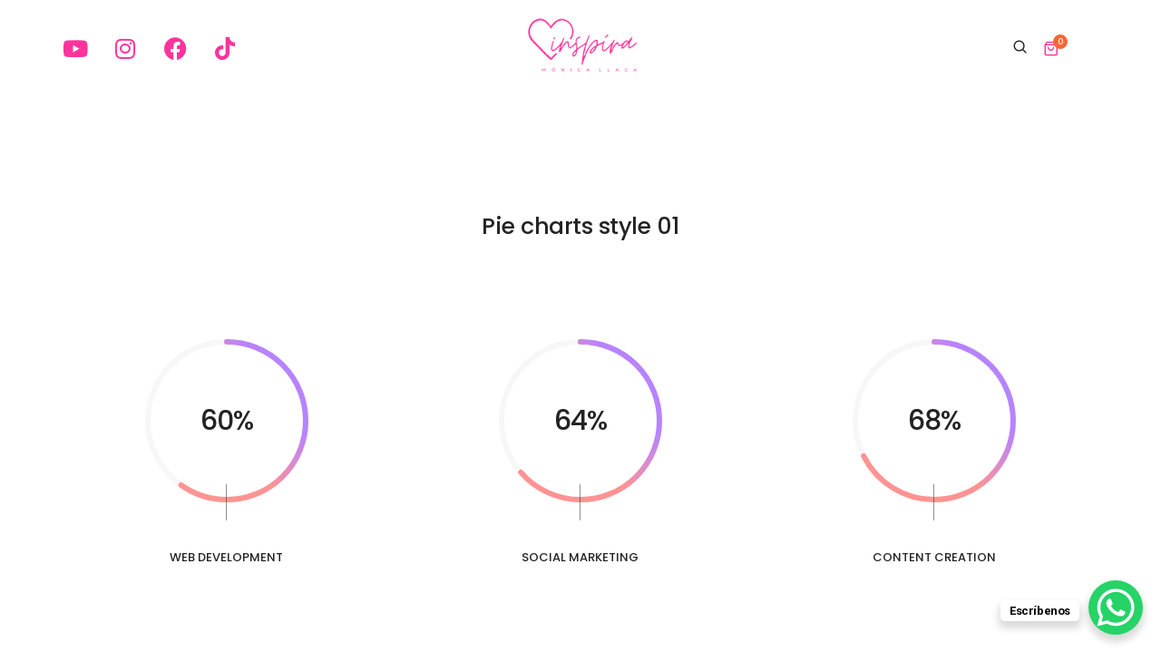

--- FILE ---
content_type: text/css
request_url: https://inspiramonicallaca.com/wp-content/uploads/useanyfont/uaf.css?ver=1731528964
body_size: 221
content:
				@font-face {
					font-family: 'lexend';
					src: url('/wp-content/uploads/useanyfont/322Lexend.woff2') format('woff2'),
						url('/wp-content/uploads/useanyfont/322Lexend.woff') format('woff');
					  font-display: auto;
				}

				.lexend{font-family: 'lexend' !important;}

						@font-face {
					font-family: 'paytone-one';
					src: url('/wp-content/uploads/useanyfont/6352paytone-one.woff2') format('woff2'),
						url('/wp-content/uploads/useanyfont/6352paytone-one.woff') format('woff');
					  font-display: auto;
				}

				.paytone-one{font-family: 'paytone-one' !important;}

						@font-face {
					font-family: 'pink-sunset-regular';
					src: url('/wp-content/uploads/useanyfont/6119Pink-sunset-regular.woff2') format('woff2'),
						url('/wp-content/uploads/useanyfont/6119Pink-sunset-regular.woff') format('woff');
					  font-display: auto;
				}

				.pink-sunset-regular{font-family: 'pink-sunset-regular' !important;}

						@font-face {
					font-family: 'pinksunset-italic';
					src: url('/wp-content/uploads/useanyfont/8321pinksunset-italic.woff2') format('woff2'),
						url('/wp-content/uploads/useanyfont/8321pinksunset-italic.woff') format('woff');
					  font-display: auto;
				}

				.pinksunset-italic{font-family: 'pinksunset-italic' !important;}

						@font-face {
					font-family: 'pinksunset-italic-we';
					src: url('/wp-content/uploads/useanyfont/7736pinksunset-italic-we.woff2') format('woff2'),
						url('/wp-content/uploads/useanyfont/7736pinksunset-italic-we.woff') format('woff');
					  font-display: auto;
				}

				.pinksunset-italic-we{font-family: 'pinksunset-italic-we' !important;}

						@font-face {
					font-family: 'pinksunset-web';
					src: url('/wp-content/uploads/useanyfont/3094pinksunset-web.woff2') format('woff2'),
						url('/wp-content/uploads/useanyfont/3094pinksunset-web.woff') format('woff');
					  font-display: auto;
				}

				.pinksunset-web{font-family: 'pinksunset-web' !important;}

		

--- FILE ---
content_type: text/css
request_url: https://inspiramonicallaca.com/wp-content/uploads/elementor/css/post-255.css?ver=1706635544
body_size: 857
content:
.elementor-255 .elementor-element.elementor-element-03edfbf{padding:160px 0px 160px 0px;}.elementor-255 .elementor-element.elementor-element-e573a63 > .elementor-element-populated{padding:0px 0px 0px 0px !important;}.elementor-255 .elementor-element.elementor-element-08bdec8 > .elementor-element-populated{margin:0% 0% 7% 0%;--e-column-margin-right:0%;--e-column-margin-left:0%;}.elementor-255 .elementor-element.elementor-element-1cacc9b, .elementor-255 .elementor-element.elementor-element-1cacc9b .litho-heading{text-align:center;}.elementor-255 .elementor-element.elementor-element-1cacc9b .litho-heading{margin:0px 0px 25px 0px;}.elementor-255 .elementor-element.elementor-element-1cacc9b .litho-primary-title{white-space:normal;}.elementor-255 .elementor-element.elementor-element-1cacc9b .litho-primary-title, .elementor-255 .elementor-element.elementor-element-1cacc9b .litho-primary-title a{color:#232323;-webkit-text-fill-color:initial;}.elementor-255 .elementor-element.elementor-element-1cacc9b .horizontal-separator{height:1px;width:10%;display:inline-block;vertical-align:middle;}.elementor-255 .elementor-element.elementor-element-caae3f8 .pie-charts{text-align:center;}.elementor-255 .elementor-element.elementor-element-7d7049b .pie-charts{text-align:center;}.elementor-255 .elementor-element.elementor-element-f44d7c4 .pie-charts{text-align:center;}.elementor-255 .elementor-element.elementor-element-d747149:not(.elementor-motion-effects-element-type-background), .elementor-255 .elementor-element.elementor-element-d747149 > .elementor-motion-effects-container > .elementor-motion-effects-layer{background-color:#F7F7F7;}.elementor-255 .elementor-element.elementor-element-d747149{transition:background 0.3s, border 0.3s, border-radius 0.3s, box-shadow 0.3s;padding:160px 0px 160px 0px;}.elementor-255 .elementor-element.elementor-element-d747149 > .elementor-background-overlay{transition:background 0.3s, border-radius 0.3s, opacity 0.3s;}.elementor-255 .elementor-element.elementor-element-ae44690 > .elementor-element-populated{padding:0px 0px 0px 0px !important;}.elementor-255 .elementor-element.elementor-element-3989cbf > .elementor-element-populated{margin:0% 0% 7% 0%;--e-column-margin-right:0%;--e-column-margin-left:0%;}.elementor-255 .elementor-element.elementor-element-6cbc4ff, .elementor-255 .elementor-element.elementor-element-6cbc4ff .litho-heading{text-align:center;}.elementor-255 .elementor-element.elementor-element-6cbc4ff .litho-heading{margin:0px 0px 25px 0px;}.elementor-255 .elementor-element.elementor-element-6cbc4ff .litho-primary-title{white-space:normal;}.elementor-255 .elementor-element.elementor-element-6cbc4ff .litho-primary-title, .elementor-255 .elementor-element.elementor-element-6cbc4ff .litho-primary-title a{color:#232323;-webkit-text-fill-color:initial;}.elementor-255 .elementor-element.elementor-element-6cbc4ff .horizontal-separator{height:1px;width:10%;display:inline-block;vertical-align:middle;}.elementor-255 .elementor-element.elementor-element-ba878d2.elementor-column > .elementor-widget-wrap{justify-content:center;}.elementor-255 .elementor-element.elementor-element-866af76 .pie-charts{text-align:center;}.elementor-255 .elementor-element.elementor-element-866af76 .chart-canvas:not(:last-child){margin-bottom:45px;}.elementor-255 .elementor-element.elementor-element-866af76 .chart-text .chart-title{font-size:15px;margin:0px 0px 6px 0px;}.elementor-255 .elementor-element.elementor-element-866af76{width:var( --container-widget-width, 65% );max-width:65%;--container-widget-width:65%;--container-widget-flex-grow:0;}.elementor-255 .elementor-element.elementor-element-3c5d0c2.elementor-column > .elementor-widget-wrap{justify-content:center;}.elementor-255 .elementor-element.elementor-element-e856f1d .pie-charts{text-align:center;}.elementor-255 .elementor-element.elementor-element-e856f1d .chart-canvas:not(:last-child){margin-bottom:45px;}.elementor-255 .elementor-element.elementor-element-e856f1d .chart-text .chart-title{font-size:15px;margin:0px 0px 6px 0px;}.elementor-255 .elementor-element.elementor-element-e856f1d{width:var( --container-widget-width, 65% );max-width:65%;--container-widget-width:65%;--container-widget-flex-grow:0;}.elementor-255 .elementor-element.elementor-element-e92d869.elementor-column > .elementor-widget-wrap{justify-content:center;}.elementor-255 .elementor-element.elementor-element-bcc0a5a .pie-charts{text-align:center;}.elementor-255 .elementor-element.elementor-element-bcc0a5a .chart-canvas:not(:last-child){margin-bottom:45px;}.elementor-255 .elementor-element.elementor-element-bcc0a5a .chart-percent .percent{font-family:"Poppins", Sans-serif;font-weight:500;}.elementor-255 .elementor-element.elementor-element-bcc0a5a .chart-text .chart-title{font-size:15px;margin:0px 0px 6px 0px;}.elementor-255 .elementor-element.elementor-element-bcc0a5a{width:var( --container-widget-width, 65% );max-width:65%;--container-widget-width:65%;--container-widget-flex-grow:0;}@media(max-width:1024px){.elementor-255 .elementor-element.elementor-element-03edfbf{padding:95px 25px 95px 25px;}.elementor-255 .elementor-element.elementor-element-1cacc9b .litho-heading{margin:0px 0px 15px 0px;}.elementor-255 .elementor-element.elementor-element-d747149{padding:95px 25px 95px 25px;}.elementor-255 .elementor-element.elementor-element-6cbc4ff .litho-heading{margin:0px 0px 15px 0px;}.elementor-255 .elementor-element.elementor-element-ba878d2.elementor-column > .elementor-widget-wrap{justify-content:center;}.elementor-255 .elementor-element.elementor-element-866af76 .pie-charts{text-align:center;}.elementor-255 .elementor-element.elementor-element-866af76{width:100%;max-width:100%;}.elementor-255 .elementor-element.elementor-element-3c5d0c2.elementor-column > .elementor-widget-wrap{justify-content:center;}.elementor-255 .elementor-element.elementor-element-e856f1d .pie-charts{text-align:center;}.elementor-255 .elementor-element.elementor-element-e856f1d{width:100%;max-width:100%;}.elementor-255 .elementor-element.elementor-element-e92d869.elementor-column > .elementor-widget-wrap{justify-content:center;}.elementor-255 .elementor-element.elementor-element-bcc0a5a .pie-charts{text-align:center;}.elementor-255 .elementor-element.elementor-element-bcc0a5a{width:100%;max-width:100%;}}@media(max-width:767px){.elementor-255 .elementor-element.elementor-element-03edfbf{padding:50px 0px 50px 0px;}.elementor-255 .elementor-element.elementor-element-2f53c83 > .elementor-element-populated{margin:0px 0px 50px 0px;--e-column-margin-right:0px;--e-column-margin-left:0px;}.elementor-255 .elementor-element.elementor-element-a36e113 > .elementor-element-populated{margin:0px 0px 50px 0px;--e-column-margin-right:0px;--e-column-margin-left:0px;}.elementor-255 .elementor-element.elementor-element-d747149{padding:50px 0px 50px 0px;}.elementor-255 .elementor-element.elementor-element-ba878d2 > .elementor-element-populated{margin:0px 0px 45px 0px;--e-column-margin-right:0px;--e-column-margin-left:0px;}.elementor-255 .elementor-element.elementor-element-866af76{width:var( --container-widget-width, 75% );max-width:75%;--container-widget-width:75%;--container-widget-flex-grow:0;}.elementor-255 .elementor-element.elementor-element-3c5d0c2 > .elementor-element-populated{margin:0px 0px 45px 0px;--e-column-margin-right:0px;--e-column-margin-left:0px;}.elementor-255 .elementor-element.elementor-element-e856f1d{width:var( --container-widget-width, 75% );max-width:75%;--container-widget-width:75%;--container-widget-flex-grow:0;}.elementor-255 .elementor-element.elementor-element-bcc0a5a{width:var( --container-widget-width, 75% );max-width:75%;--container-widget-width:75%;--container-widget-flex-grow:0;}}

--- FILE ---
content_type: text/css
request_url: https://inspiramonicallaca.com/wp-content/uploads/elementor/css/post-6923.css?ver=1706602780
body_size: 879
content:
.elementor-6923 .elementor-element.elementor-element-b773d32:not(.elementor-motion-effects-element-type-background), .elementor-6923 .elementor-element.elementor-element-b773d32 > .elementor-motion-effects-container > .elementor-motion-effects-layer{background-color:#FFFFFF;}.elementor-6923 .elementor-element.elementor-element-b773d32{transition:background 0.3s, border 0.3s, border-radius 0.3s, box-shadow 0.3s;}.elementor-6923 .elementor-element.elementor-element-b773d32 > .elementor-background-overlay{transition:background 0.3s, border-radius 0.3s, opacity 0.3s;}.elementor-6923 .elementor-element.elementor-element-55fc3c2{--grid-template-columns:repeat(0, auto);--grid-column-gap:5px;--grid-row-gap:0px;}.elementor-6923 .elementor-element.elementor-element-55fc3c2 .elementor-widget-container{text-align:left;}.elementor-6923 .elementor-element.elementor-element-55fc3c2 .elementor-social-icon{background-color:#00E9F500;}.elementor-6923 .elementor-element.elementor-element-55fc3c2 .elementor-social-icon i{color:#FF339C;}.elementor-6923 .elementor-element.elementor-element-55fc3c2 .elementor-social-icon svg{fill:#FF339C;}.elementor-6923 .elementor-element.elementor-element-55fc3c2 .elementor-social-icon:hover i{color:#00E9F5;}.elementor-6923 .elementor-element.elementor-element-55fc3c2 .elementor-social-icon:hover svg{fill:#00E9F5;}.elementor-6923 .elementor-element.elementor-element-55fc3c2 > .elementor-widget-container{margin:28px 8px 0px -12px;}.elementor-6923 .elementor-element.elementor-element-1d21d8a img{width:59%;}.elementor-6923 .elementor-element.elementor-element-d6ee80d.elementor-view-stacked .elementor-icon{background-color:#232323;}.elementor-6923 .elementor-element.elementor-element-d6ee80d.elementor-view-framed .elementor-icon, .elementor-6923 .elementor-element.elementor-element-d6ee80d.elementor-view-default .elementor-icon{color:#232323;border-color:#232323;}.elementor-6923 .elementor-element.elementor-element-d6ee80d.elementor-view-framed .elementor-icon, .elementor-6923 .elementor-element.elementor-element-d6ee80d.elementor-view-default .elementor-icon svg{fill:#232323;}.elementor-6923 .elementor-element.elementor-element-d6ee80d.elementor-view-stacked .elementor-icon:hover{background-color:#00000099;}.elementor-6923 .elementor-element.elementor-element-d6ee80d.elementor-view-framed .elementor-icon:hover, .elementor-6923 .elementor-element.elementor-element-d6ee80d.elementor-view-default .elementor-icon:hover{color:#00000099;border-color:#00000099;}.elementor-6923 .elementor-element.elementor-element-d6ee80d.elementor-view-framed .elementor-icon:hover, .elementor-6923 .elementor-element.elementor-element-d6ee80d.elementor-view-default .elementor-icon:hover svg{fill:#00000099;}.elementor-6923 .elementor-element.elementor-element-d6ee80d .search-form-box .search-button, .elementor-6923 .elementor-element.elementor-element-d6ee80d .search-form-box .search-button{color:#232323;border-color:#232323;}.elementor-6923 .elementor-element.elementor-element-d6ee80d .search-form-box .search-button, .elementor-6923 .elementor-element.elementor-element-d6ee80d .search-form-box .search-button svg{fill:#232323;}.elementor-6923 .elementor-element.elementor-element-d6ee80d .search-form-box .search-label{font-weight:400;color:#FF339C;}.elementor-6923 .elementor-element.elementor-element-d6ee80d .search-form-box .search-input, .elementor-6923 .elementor-element.elementor-element-d6ee80d .search-form-simple-box .search-input{font-weight:300;}.elementor-6923 .elementor-element.elementor-element-d6ee80d .search-form-wrapper .search-close{font-weight:300;color:#FF339C;}.elementor-6923 .elementor-element.elementor-element-d6ee80d > .elementor-widget-container{margin:34px 0px 0px 0px;}.elementor-6923 .elementor-element.elementor-element-d6ee80d{width:auto;max-width:auto;}.elementor-6923 .elementor-element.elementor-element-e0dc859{text-align:right;width:auto;max-width:auto;}.elementor-6923 .elementor-element.elementor-element-e0dc859 .litho-top-cart-wrapper .litho-cart-icon{color:#FF339C;}.elementor-6923 .elementor-element.elementor-element-e0dc859 .litho-top-cart-wrapper .litho-mini-cart-counter{background-color:#FF6437;}.elementor-6923 .elementor-element.elementor-element-e0dc859 .litho-top-cart-wrapper:hover .litho-cart-icon{color:#00000099;}.elementor-6923 .elementor-element.elementor-element-e0dc859 > .elementor-widget-container{margin:15px 0px 0px 0px;}.elementor-6923 .elementor-element.elementor-element-a09555c:not(.elementor-motion-effects-element-type-background), .elementor-6923 .elementor-element.elementor-element-a09555c > .elementor-motion-effects-container > .elementor-motion-effects-layer{background-color:#FFFFFF;}.elementor-6923 .elementor-element.elementor-element-a09555c{transition:background 0.3s, border 0.3s, border-radius 0.3s, box-shadow 0.3s;}.elementor-6923 .elementor-element.elementor-element-a09555c > .elementor-background-overlay{transition:background 0.3s, border-radius 0.3s, opacity 0.3s;}.elementor-6923 .elementor-element.elementor-element-7646a2f{--grid-template-columns:repeat(0, auto);--grid-column-gap:5px;--grid-row-gap:0px;}.elementor-6923 .elementor-element.elementor-element-7646a2f .elementor-widget-container{text-align:left;}.elementor-6923 .elementor-element.elementor-element-7646a2f .elementor-social-icon{background-color:#00E9F500;}.elementor-6923 .elementor-element.elementor-element-7646a2f .elementor-social-icon i{color:#FF339C;}.elementor-6923 .elementor-element.elementor-element-7646a2f .elementor-social-icon svg{fill:#FF339C;}.elementor-6923 .elementor-element.elementor-element-7646a2f .elementor-social-icon:hover i{color:#00E9F5;}.elementor-6923 .elementor-element.elementor-element-7646a2f .elementor-social-icon:hover svg{fill:#00E9F5;}.elementor-6923 .elementor-element.elementor-element-7646a2f > .elementor-widget-container{margin:28px 8px 0px -12px;}.elementor-6923 .elementor-element.elementor-element-fc4d95e img{width:59%;}.elementor-6923 .elementor-element.elementor-element-7f4e715{text-align:right;width:auto;max-width:auto;}.elementor-6923 .elementor-element.elementor-element-7f4e715 .litho-top-cart-wrapper .litho-cart-icon{color:#FF339C;}.elementor-6923 .elementor-element.elementor-element-7f4e715 .litho-top-cart-wrapper .litho-mini-cart-counter{background-color:#FF6437;}.elementor-6923 .elementor-element.elementor-element-7f4e715 .litho-top-cart-wrapper:hover .litho-cart-icon{color:#00000099;}.elementor-6923 .elementor-element.elementor-element-7f4e715 > .elementor-widget-container{margin:15px 0px 0px 0px;}@media(min-width:768px){.elementor-6923 .elementor-element.elementor-element-78dcaad{width:36.453%;}.elementor-6923 .elementor-element.elementor-element-8c949c8{width:29.017%;}.elementor-6923 .elementor-element.elementor-element-48ee92b{width:22.52%;}.elementor-6923 .elementor-element.elementor-element-7dbec48{width:11.989%;}}@media(max-width:1024px) and (min-width:768px){.elementor-6923 .elementor-element.elementor-element-48ee92b{width:7%;}.elementor-6923 .elementor-element.elementor-element-7dbec48{width:27%;}.elementor-6923 .elementor-element.elementor-element-d2555df{width:27%;}}@media(max-width:1024px){.elementor-6923 .elementor-element.elementor-element-1d21d8a > .elementor-widget-container{margin:25px 0px 0px 0px;}.elementor-6923 .elementor-element.elementor-element-d6ee80d > .elementor-widget-container{margin:34px 0px 0px 0px;}.elementor-6923 .elementor-element.elementor-element-fc4d95e > .elementor-widget-container{margin:25px 0px 0px 0px;}}@media(max-width:767px){.elementor-6923 .elementor-element.elementor-element-78dcaad{width:35%;}.elementor-6923 .elementor-element.elementor-element-55fc3c2{--icon-size:16px;}.elementor-6923 .elementor-element.elementor-element-8c949c8{width:23%;}.elementor-6923 .elementor-element.elementor-element-1d21d8a img{width:72%;}.elementor-6923 .elementor-element.elementor-element-48ee92b{width:2%;}.elementor-6923 .elementor-element.elementor-element-7dbec48{width:8%;}.elementor-6923 .elementor-element.elementor-element-e0dc859 > .elementor-widget-container{margin:15px 16px 0px 38px;}.elementor-6923 .elementor-element.elementor-element-f43d48f{width:31%;}.elementor-6923 .elementor-element.elementor-element-7646a2f{--icon-size:16px;}.elementor-6923 .elementor-element.elementor-element-fc05e43{width:40%;}.elementor-6923 .elementor-element.elementor-element-fc4d95e img{width:100%;}.elementor-6923 .elementor-element.elementor-element-d2555df{width:28%;}.elementor-6923 .elementor-element.elementor-element-7f4e715 > .elementor-widget-container{margin:15px 16px 0px 38px;}}

--- FILE ---
content_type: text/css
request_url: https://inspiramonicallaca.com/wp-content/uploads/elementor/css/post-18115.css?ver=1706601401
body_size: 1633
content:
.elementor-18115 .elementor-element.elementor-element-e995833:not(.elementor-motion-effects-element-type-background), .elementor-18115 .elementor-element.elementor-element-e995833 > .elementor-motion-effects-container > .elementor-motion-effects-layer{background-color:#FF339C;}.elementor-18115 .elementor-element.elementor-element-e995833{transition:background 0.3s, border 0.3s, border-radius 0.3s, box-shadow 0.3s;margin-top:0px;margin-bottom:0px;padding:35px 0px 23px 0px;}.elementor-18115 .elementor-element.elementor-element-e995833 > .elementor-background-overlay{transition:background 0.3s, border-radius 0.3s, opacity 0.3s;}.elementor-18115 .elementor-element.elementor-element-2ae8346{text-align:center;}.elementor-18115 .elementor-element.elementor-element-2ae8346 .elementor-heading-title{color:#FFFFFF;font-family:"pinksunset-web", Sans-serif;font-size:25px;font-weight:normal;}.elementor-18115 .elementor-element.elementor-element-2ae8346 > .elementor-widget-container{margin:0px 0px 7px 0px;}.elementor-18115 .elementor-element.elementor-element-a53f46d:not(.elementor-motion-effects-element-type-background), .elementor-18115 .elementor-element.elementor-element-a53f46d > .elementor-motion-effects-container > .elementor-motion-effects-layer{background-color:#FF339C;}.elementor-18115 .elementor-element.elementor-element-a53f46d{transition:background 0.3s, border 0.3s, border-radius 0.3s, box-shadow 0.3s;}.elementor-18115 .elementor-element.elementor-element-a53f46d > .elementor-background-overlay{transition:background 0.3s, border-radius 0.3s, opacity 0.3s;}.elementor-18115 .elementor-element.elementor-element-c082bad > .elementor-element-populated{padding:0px 0px 0px 0px !important;}.elementor-18115 .elementor-element.elementor-element-a987b39{transition:background 0.3s, border 0.3s, border-radius 0.3s, box-shadow 0.3s;padding:3% 0% 3% 0%;}.elementor-18115 .elementor-element.elementor-element-a987b39 > .elementor-background-overlay{transition:background 0.3s, border-radius 0.3s, opacity 0.3s;}.elementor-18115 .elementor-element.elementor-element-249979f .elementor-heading-title{color:#FFFFFF;font-family:"Poppins", Sans-serif;font-size:18px;font-weight:bold;}.elementor-18115 .elementor-element.elementor-element-249979f > .elementor-widget-container{margin:0px 0px 7px 0px;}.elementor-18115 .elementor-element.elementor-element-4b17170 .elementor-icon-list-icon i{color:#FFFFFF;transition:color 0.3s;}.elementor-18115 .elementor-element.elementor-element-4b17170 .elementor-icon-list-icon svg{fill:#FFFFFF;transition:fill 0.3s;}.elementor-18115 .elementor-element.elementor-element-4b17170{--e-icon-list-icon-size:14px;--icon-vertical-offset:0px;}.elementor-18115 .elementor-element.elementor-element-4b17170 .elementor-icon-list-text{color:#FFFFFF;transition:color 0.3s;}.elementor-18115 .elementor-element.elementor-element-2583af2{--grid-template-columns:repeat(0, auto);--grid-column-gap:5px;--grid-row-gap:0px;}.elementor-18115 .elementor-element.elementor-element-2583af2 .elementor-widget-container{text-align:left;}.elementor-18115 .elementor-element.elementor-element-2583af2 .elementor-social-icon{background-color:#00E9F500;}.elementor-18115 .elementor-element.elementor-element-2583af2 .elementor-social-icon i{color:#00E9F5;}.elementor-18115 .elementor-element.elementor-element-2583af2 .elementor-social-icon svg{fill:#00E9F5;}.elementor-18115 .elementor-element.elementor-element-4ec9edd .elementor-heading-title{color:#FFFFFF;font-family:"Poppins", Sans-serif;font-size:18px;font-weight:bold;}.elementor-18115 .elementor-element.elementor-element-4ec9edd > .elementor-widget-container{margin:0px 0px 7px 0px;}.elementor-18115 .elementor-element.elementor-element-b94d876 .elementor-icon-list-icon i{color:#FFFFFF;transition:color 0.3s;}.elementor-18115 .elementor-element.elementor-element-b94d876 .elementor-icon-list-icon svg{fill:#FFFFFF;transition:fill 0.3s;}.elementor-18115 .elementor-element.elementor-element-b94d876{--e-icon-list-icon-size:14px;--icon-vertical-offset:0px;}.elementor-18115 .elementor-element.elementor-element-b94d876 .elementor-icon-list-text{color:#FFFFFF;transition:color 0.3s;}.elementor-18115 .elementor-element.elementor-element-d23570e .elementor-field-group{padding-right:calc( 1px/2 );padding-left:calc( 1px/2 );margin-bottom:-10px;}.elementor-18115 .elementor-element.elementor-element-d23570e .elementor-form-fields-wrapper{margin-left:calc( -1px/2 );margin-right:calc( -1px/2 );margin-bottom:--10px;}.elementor-18115 .elementor-element.elementor-element-d23570e .elementor-field-group.recaptcha_v3-bottomleft, .elementor-18115 .elementor-element.elementor-element-d23570e .elementor-field-group.recaptcha_v3-bottomright{margin-bottom:0;}body.rtl .elementor-18115 .elementor-element.elementor-element-d23570e .elementor-labels-inline .elementor-field-group > label{padding-left:0px;}body:not(.rtl) .elementor-18115 .elementor-element.elementor-element-d23570e .elementor-labels-inline .elementor-field-group > label{padding-right:0px;}body .elementor-18115 .elementor-element.elementor-element-d23570e .elementor-labels-above .elementor-field-group > label{padding-bottom:0px;}.elementor-18115 .elementor-element.elementor-element-d23570e .elementor-field-group > label{font-family:"Hammersmith One", Sans-serif;font-weight:400;}.elementor-18115 .elementor-element.elementor-element-d23570e .elementor-field-type-html{padding-bottom:0px;font-family:"Hammersmith One", Sans-serif;font-weight:400;}.elementor-18115 .elementor-element.elementor-element-d23570e .elementor-field-group .elementor-field, .elementor-18115 .elementor-element.elementor-element-d23570e .elementor-field-subgroup label{font-family:"Hammersmith One", Sans-serif;font-weight:400;}.elementor-18115 .elementor-element.elementor-element-d23570e .elementor-field-group:not(.elementor-field-type-upload) .elementor-field:not(.elementor-select-wrapper){background-color:#ffffff;}.elementor-18115 .elementor-element.elementor-element-d23570e .elementor-field-group .elementor-select-wrapper select{background-color:#ffffff;}.elementor-18115 .elementor-element.elementor-element-d23570e .elementor-button{font-family:"Hammersmith One", Sans-serif;font-weight:400;padding:0px 0px 0px 0px;}.elementor-18115 .elementor-element.elementor-element-d23570e .e-form__buttons__wrapper__button-next{color:#ffffff;}.elementor-18115 .elementor-element.elementor-element-d23570e .elementor-button[type="submit"]{color:#ffffff;}.elementor-18115 .elementor-element.elementor-element-d23570e .elementor-button[type="submit"] svg *{fill:#ffffff;}.elementor-18115 .elementor-element.elementor-element-d23570e .e-form__buttons__wrapper__button-previous{color:#ffffff;}.elementor-18115 .elementor-element.elementor-element-d23570e .e-form__buttons__wrapper__button-next:hover{color:#ffffff;}.elementor-18115 .elementor-element.elementor-element-d23570e .elementor-button[type="submit"]:hover{color:#ffffff;}.elementor-18115 .elementor-element.elementor-element-d23570e .elementor-button[type="submit"]:hover svg *{fill:#ffffff;}.elementor-18115 .elementor-element.elementor-element-d23570e .e-form__buttons__wrapper__button-previous:hover{color:#ffffff;}.elementor-18115 .elementor-element.elementor-element-d23570e{--e-form-steps-indicators-spacing:20px;--e-form-steps-indicator-padding:30px;--e-form-steps-indicator-inactive-secondary-color:#ffffff;--e-form-steps-indicator-active-secondary-color:#ffffff;--e-form-steps-indicator-completed-secondary-color:#ffffff;--e-form-steps-divider-width:1px;--e-form-steps-divider-gap:10px;}.elementor-18115 .elementor-element.elementor-element-71561c2:not(.elementor-motion-effects-element-type-background), .elementor-18115 .elementor-element.elementor-element-71561c2 > .elementor-motion-effects-container > .elementor-motion-effects-layer{background-color:#232323;}.elementor-18115 .elementor-element.elementor-element-71561c2{transition:background 0.3s, border 0.3s, border-radius 0.3s, box-shadow 0.3s;margin-top:0px;margin-bottom:0px;}.elementor-18115 .elementor-element.elementor-element-71561c2 > .elementor-background-overlay{transition:background 0.3s, border-radius 0.3s, opacity 0.3s;}.elementor-18115 .elementor-element.elementor-element-5f473ce > .elementor-container > .elementor-column > .elementor-widget-wrap{align-content:center;align-items:center;}.elementor-18115 .elementor-element.elementor-element-5f473ce{border-style:solid;border-width:1px 0px 0px 0px;border-color:#FFFFFF2E;transition:background 0.3s, border 0.3s, border-radius 0.3s, box-shadow 0.3s;padding:11px 0px 15px 0px;}.elementor-18115 .elementor-element.elementor-element-5f473ce > .elementor-background-overlay{transition:background 0.3s, border-radius 0.3s, opacity 0.3s;}.elementor-18115 .elementor-element.elementor-element-517b69b > .elementor-element-populated{padding:0px 15px 0px 0px !important;}.elementor-18115 .elementor-element.elementor-element-6321aa6{width:initial;max-width:initial;}.elementor-18115 .elementor-element.elementor-element-bb32418.elementor-column > .elementor-widget-wrap{justify-content:center;}.elementor-18115 .elementor-element.elementor-element-bb32418 > .elementor-element-populated{text-align:center;}.elementor-18115 .elementor-element.elementor-element-a6cf4a8 .litho-primary-title, .elementor-18115 .elementor-element.elementor-element-a6cf4a8 .litho-primary-title a{font-family:var( --e-global-typography-text-font-family ), Sans-serif;font-weight:var( --e-global-typography-text-font-weight );}.elementor-18115 .elementor-element.elementor-element-a6cf4a8 .litho-primary-title{white-space:normal;}.elementor-18115 .elementor-element.elementor-element-a6cf4a8 .litho-secondary-title, .elementor-18115 .elementor-element.elementor-element-a6cf4a8 .litho-secondary-title a{font-family:var( --e-global-typography-text-font-family ), Sans-serif;font-weight:var( --e-global-typography-text-font-weight );color:#828282;-webkit-text-fill-color:initial;}.elementor-18115 .elementor-element.elementor-element-a6cf4a8 .litho-secondary-title{border-style:solid;border-width:0px 0px 1px 0px;}.elementor-18115 .elementor-element.elementor-element-a6cf4a8 .horizontal-separator{height:1px;width:10%;display:inline-block;vertical-align:middle;}.elementor-18115 .elementor-element.elementor-element-a6cf4a8{width:initial;max-width:initial;}.elementor-18115 .elementor-element.elementor-element-b3b4522.elementor-column > .elementor-widget-wrap{justify-content:flex-end;}.elementor-18115 .elementor-element.elementor-element-b3b4522 > .elementor-element-populated{padding:0px 0px 0px 0px !important;}.elementor-18115 .elementor-element.elementor-element-50a4c9b{width:100%;max-width:100%;}@media(max-width:1024px){.elementor-18115 .elementor-element.elementor-element-a53f46d{padding:9rem 0rem 0rem 0rem;}.elementor-18115 .elementor-element.elementor-element-a987b39{padding:50px 25px 50px 25px;}.elementor-18115 .elementor-element.elementor-element-5f473ce{padding:40px 25px 40px 25px;}.elementor-18115 .elementor-element.elementor-element-517b69b.elementor-column > .elementor-widget-wrap{justify-content:center;}.elementor-18115 .elementor-element.elementor-element-517b69b > .elementor-element-populated{margin:0px 0px 20px 0px;--e-column-margin-right:0px;--e-column-margin-left:0px;}.elementor-18115 .elementor-element.elementor-element-bb32418.elementor-column > .elementor-widget-wrap{justify-content:flex-start;}.elementor-18115 .elementor-element.elementor-element-bb32418 > .elementor-element-populated{padding:0px 0px 0px 0px !important;}.elementor-18115 .elementor-element.elementor-element-50a4c9b{text-align:right;}}@media(max-width:767px){.elementor-18115 .elementor-element.elementor-element-a53f46d{padding:0px 0px 0px 0px;}.elementor-18115 .elementor-element.elementor-element-a987b39{padding:50px 0px 50px 0px;}.elementor-18115 .elementor-element.elementor-element-9479229 > .elementor-element-populated{margin:0px 0px 25px 0px;--e-column-margin-right:0px;--e-column-margin-left:0px;}.elementor-18115 .elementor-element.elementor-element-5f473ce{padding:30px 0px 30px 0px;}.elementor-18115 .elementor-element.elementor-element-517b69b.elementor-column > .elementor-widget-wrap{justify-content:center;}.elementor-18115 .elementor-element.elementor-element-517b69b > .elementor-element-populated{margin:0px 0px 0px 0px;--e-column-margin-right:0px;--e-column-margin-left:0px;}.elementor-18115 .elementor-element.elementor-element-6321aa6 > .elementor-widget-container{margin:0px 0px 20px 0px;}.elementor-18115 .elementor-element.elementor-element-bb32418.elementor-column > .elementor-widget-wrap{justify-content:center;}.elementor-18115 .elementor-element.elementor-element-a6cf4a8 > .elementor-widget-container{margin:0px 0px 20px 0px;}.elementor-18115 .elementor-element.elementor-element-b3b4522.elementor-column > .elementor-widget-wrap{justify-content:center;}.elementor-18115 .elementor-element.elementor-element-50a4c9b{text-align:center;}}@media(min-width:768px){.elementor-18115 .elementor-element.elementor-element-9479229{width:27.691%;}.elementor-18115 .elementor-element.elementor-element-5daca92{width:26.674%;}.elementor-18115 .elementor-element.elementor-element-a47e694{width:45.299%;}}@media(max-width:1024px) and (min-width:768px){.elementor-18115 .elementor-element.elementor-element-9479229{width:30%;}.elementor-18115 .elementor-element.elementor-element-5daca92{width:40%;}.elementor-18115 .elementor-element.elementor-element-a47e694{width:40%;}.elementor-18115 .elementor-element.elementor-element-517b69b{width:100%;}.elementor-18115 .elementor-element.elementor-element-bb32418{width:50%;}.elementor-18115 .elementor-element.elementor-element-b3b4522{width:50%;}}